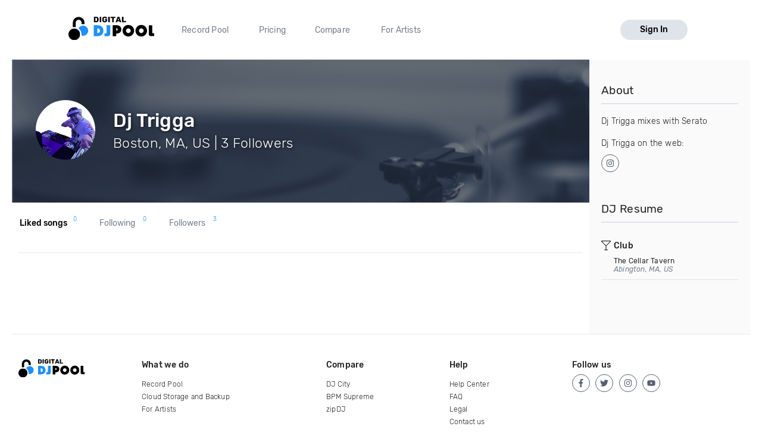

--- FILE ---
content_type: text/html; charset=utf-8
request_url: https://digitaldjpool.com/djtrigga01
body_size: 6042
content:

<!DOCTYPE html>
<html>
<head>
    <meta charset="utf-8" />
    <link rel="shortcut icon" type="image/x-icon" href="/favicon.ico">
    <link rel="apple-touch-icon" href="/assets/img/png/layout/apple-touch-icon.png">
    <meta name="viewport" content="width=device-width, initial-scale=1.0">
    

    <title>Dj Trigga DJ Pool Profile</title>

    <meta name="description" content="Dj Trigga is a member at the world's best record pool, Digital DJ Pool" />
    <link rel="canonical" href="https://digitaldjpool.com/djtrigga01" />

    <script type="text/javascript">  var appInsights = window.appInsights || function (config) { function i(config) { t[config] = function () { var i = arguments; t.queue.push(function () { t[config].apply(t, i) }) } } var t = { config: config }, u = document, e = window, o = "script", s = "AuthenticatedUserContext", h = "start", c = "stop", l = "Track", a = l + "Event", v = l + "Page", y = u.createElement(o), r, f; y.src = config.url || "https://az416426.vo.msecnd.net/scripts/a/ai.0.js"; u.getElementsByTagName(o)[0].parentNode.appendChild(y); try { t.cookie = u.cookie } catch (p) { } for (t.queue = [], t.version = "1.0", r = ["Event", "Exception", "Metric", "PageView", "Trace", "Dependency"]; r.length;) i("track" + r.pop()); return i("set" + s), i("clear" + s), i(h + a), i(c + a), i(h + v), i(c + v), i("flush"), config.disableExceptionTracking || (r = "onerror", i("_" + r), f = e[r], e[r] = function (config, i, u, e, o) { var s = f && f(config, i, u, e, o); return s !== !0 && t["_" + r](config, i, u, e, o), s }), t }({ instrumentationKey: "4c764618-a7e8-4b4f-a054-6f51f1ba2bc1" }); window.appInsights = appInsights; appInsights.trackPageView();</script>

    

<!-- Global site tag (gtag.js) - Google Analytics -->
<script async src="https://www.googletagmanager.com/gtag/js?id=UA-5700829-2"></script>
<script>
        window.dataLayer = window.dataLayer || [];
        function gtag() { dataLayer.push(arguments); }
        gtag('set', 'linker', { 'domains': ['pro.digitaldjpool.com'] });
        gtag('js', new Date());

        gtag('config', 'UA-5700829-2');
        gtag('config', 'AW-798849224');
</script>
<script>
        gtag('event', 'page_view', {
            'send_to': 'AW-798849224'
        });
</script>

    <script src="https://maps.googleapis.com/maps/api/js?key=AIzaSyA3l9paWKypmqzHxUR3NkGPw03BpI8zr04&libraries=places&language=en"></script>
    

<script>
    

        window.djpConfig = {
            host: '',
            imageResourceUrl: 'https://img.digitaldjpool.com/',
            merchantId: 'zmrw8vj4d7rqhcyb',
            webpackPublicPath: '//djp.thedjpool.net/dist/',
            ga: {
                googleApis: {
                    googleAdwordsId: 'AW-798849224',
                },
                conversionIds: {
                    boostPayment: '',
                    respinPayment: '',
                },
            },
            addPaymentCaptchaSiteKey: '6Ldo9r0ZAAAAABuLsjysM2Z-cqQrBLU9F5yp00PB',
        };
</script>
    <link href="//djp.thedjpool.net/dist/main.94e6570f46c1d4881822.css" rel="stylesheet" />
<script src="/assets/js/outdated-browser-rework.min.js"></script>
<script src="//djp.thedjpool.net/dist/vendors~main.93e7cefc8642e3807910.bundle.js"></script><script src="//djp.thedjpool.net/dist/main.94e6570f46c1d4881822.js"></script>
    

    <!-- Meta Pixel Code -->
    <script>
        !function (f, b, e, v, n, t, s) {
            if (f.fbq) return; n = f.fbq = function () {
                n.callMethod ?
                    n.callMethod.apply(n, arguments) : n.queue.push(arguments)
            };
            if (!f._fbq) f._fbq = n; n.push = n; n.loaded = !0; n.version = '2.0';
            n.queue = []; t = b.createElement(e); t.async = !0;
            t.src = v; s = b.getElementsByTagName(e)[0];
            s.parentNode.insertBefore(t, s)
        }(window, document, 'script',
            'https://connect.facebook.net/en_US/fbevents.js');
        fbq('init', '474252122026324');
        fbq('track', 'PageView');
    </script>
    <noscript>
        <img height="1" width="1" style="display:none"
             src="https://www.facebook.com/tr?id=474252122026324&ev=PageView&noscript=1" />
    </noscript>
    <!-- End Meta Pixel Code -->

</head>
<body>
    



 
    <div id="outdated"></div>
<script>
    document.addEventListener('DOMContentLoaded',
        function () {
            outdatedBrowserRework({
                browserSupport: {
                    'Chrome': 41,
                    'Edge': 39,
                    'Safari': 10,
                    'Mobile Safari': 10,
                    "Mobile Firefox": 5,
                    'Firefox': 50,
                    'Opera': 50,
                    'Vivaldi': 1,
                    'Yandex': { major: 17, minor: 10 },
                    'IE': false
                },
                requireChromeOnAndroid: false,
                isUnknownBrowserOK: true,
                backgroundColor: '#ff6b81',
                messages: {
                    en: {
                        outOfDate: "Your browser is out of date!",
                        update: {
                            web: "Please note that Digital DJ Pool no longer supports this browser. We recommend upgrading to the latest <a href=\"https://www.microsoft.com/en-us/windows/microsoft-edge\">Microsoft Edge</a>, <a href=\"https://chrome.google.com\">Google Chrome</a>, or <a href=\"https://mozilla.org/firefox/\">Firefox</a>.",
                            googlePlay: "Please install Chrome from Google Play",
                            appStore: "Please update iOS from the Settings App"
                        },
                        url: "https://help.digitaldjpool.com/the-basics/supported-browsers",
                        callToAction: "Learn More",
                        close: "Close"
                    }
                }
            });
        });
</script>
    <div class="layouts-logged-in">

        
<header class="djp-header-landing" style="">
    <nav class="container container-m djp-main-nav-landing">
        <div class="djp-main-nav-landing-left">
            <a href="/" class="djp-logo">
                <img src="/assets/img/svg/djp_logo_alt.svg" alt="Digital DJ Pool Logo">
            </a>
            <div class="djp-nav-pages hide-on-med-and-down">
                <a href="/" title="Record Pool">Record Pool</a>
                <a href="/pricing" title="Pricing">Pricing</a>
                <a href="/compare/dj-city" title="Compare">Compare</a>
                <a href="/music-promotion" title="For Artists">For Artists</a>
            </div>
        </div>
            <a href="/account/sign-in" class="djp-btn light-grey-btn hide-on-med-and-down">Sign In</a>
        <a href="javascript:;" data-target="mobileMenu" class="sidenav-trigger icon-btn hide-on-large-only" onclick="openMobileMenu()">
            <svg class="icon icon-bars-solid "><use xlink:href="/assets/img/svg/djp-icons/symbol-defs.svg?054ee34a227f78c9a539caf3d8aa45d5#icon-bars-solid"></use></svg>
        </a>
    </nav>
    <nav class="djp-mobile-menu sidenav" id="mobileMenu">
    <header class="mobile-navbar">
        <a href="javascript:;" class="icon-btn">
            <svg class="icon icon-bars-solid "><use xlink:href="/assets/img/svg/djp-icons/symbol-defs.svg?054ee34a227f78c9a539caf3d8aa45d5#icon-bars-solid"></use></svg>
        </a>
        <a href="javascript:;" class="sidenav-close icon-btn" onclick="closeMobileMenu()">
            <svg class="icon icon-times "><use xlink:href="/assets/img/svg/djp-icons/symbol-defs.svg?054ee34a227f78c9a539caf3d8aa45d5#icon-times"></use></svg>
        </a>
    </header>
    <ul>
        <li>
            <a class="txt-med" href="/record-pool/new-music" title="Record pool">Record pool</a>
        </li>
        <li>
            <a class="txt-med" href="/pricing" title="Pricing">Pricing</a>
        </li>
        <li>
            <a class="txt-med" href="/compare/dj-city" title="Compare">Compare</a>
        </li>
        <li>
            <a class="txt-med" href="/music-promotion" title="For Artists">For Artists</a>
        </li>
        <li class="divider"></li>
            <li><a href="/account/sign-in">Sign In</a></li>
    </ul>
</nav>

<script>
        //djpVueComponents.createMobileNav();
</script>
</header>
<div id="menuSidenavOverlay" class="sidenav-overlay" style="display: none; opacity: 0;" onclick="closeMobileMenu()"></div>


<script>
    function openMobileMenu() {
        var menuSidenavOverlay = document.getElementById("menuSidenavOverlay");
        menuSidenavOverlay.style.display = "block";
        menuSidenavOverlay.style.transition = "opacity 0.35s ease 0.1s";
        menuSidenavOverlay.style.opacity = 1;

        var mobileMenu = document.getElementById("mobileMenu");
        mobileMenu.style.transition = "transform 0.35s ease-in";
        mobileMenu.style.transform = "translateX(0%)";
    }

    function closeMobileMenu() {
        var menuSidenavOverlay = document.getElementById("menuSidenavOverlay");
        menuSidenavOverlay.style.display = "none";
        menuSidenavOverlay.style.transition = "opacity 0.25s";
        menuSidenavOverlay.style.opacity = 0;

        var mobileMenu = document.getElementById("mobileMenu");
        mobileMenu.style.transform = "translateX(-105%)";
        }

    var menuItem = document.querySelector(".djp-nav-pages a[href='" + document.location.pathname + "']");
    if (menuItem !== null) {
        menuItem.className += "active";
    }
</script>


        <section class="main-content">
            <div class="container">

                

<div class="scope-profile page-content-wrapper no-padding">

    <!-- Profile header-->
    <header class="djp-profile-header" style="background-image: url(&#39;/assets/img/png/dj-page-wide.png&#39;)">

        <div class="djp-profile-header-content">

            <div class="djp-user-image large">
                    <img src="https://img.digitaldjpool.com/c/2/8/7/f/7/c287f718-142f-4686-86a6-443031dcc315.png?mode=crop&amp;width=100&amp;height=100&amp;" class="profile-image" />
            </div>

            <div class="djp-profile-header-stats">
                <h2 class="user-name">Dj Trigga</h2>

                <div class="user-location-wrapper">
                    <p class="user-location">Boston, MA, US | 3 Followers</p>

                    <div class="djp-profile-header-btns">


                    </div>
                </div>
            </div>
        </div>
    </header>

    <div class="hide-on-large-only">
        <section class="side-bar-section">
            <h1 class="side-column-title">
                <span>About</span>
                <resume-btn-mobile data-end-point-url="/i/users/djtrigga01/djresume"></resume-btn-mobile>
            </h1>
                <div class="djp-about-info">


                        <p>
                            Dj Trigga mixes with Serato
                        </p>

                    <p>Dj Trigga on the web:</p>

                    <div class="djp-social-wrapper">



                            <a href="https://www.instagram.com/deejaytrigga" target="_blank" class="icon-btn-social insta">
                                <svg class="icon icon-instagram "><use xlink:href="/assets/img/svg/djp-icons/symbol-defs.svg?054ee34a227f78c9a539caf3d8aa45d5#icon-instagram"></use></svg>
                            </a>




                    </div>

                </div>
        </section>
    </div>

    <div class="section-content">
        <profile-content-section data-end-point-prefix="/i/users/djtrigga01" data-username="djtrigga01"></profile-content-section>
    </div>

    <add-to-crate-modal></add-to-crate-modal>
    <copy-crate-modal></copy-crate-modal>
</div>




                <aside class="side-column bgr-gray hide-on-med-and-down">
                    

        <section class="side-bar-section">
            <h1 class="side-column-title">About</h1>

            <div class="djp-about-info">


                    <p>Dj Trigga mixes with Serato</p>

                    <p>Dj Trigga on the web:</p>
                    <div class="djp-social-wrapper">



                            <a href="https://www.instagram.com/deejaytrigga" target="_blank" class="icon-btn-social insta">
                                <svg class="icon icon-instagram "><use xlink:href="/assets/img/svg/djp-icons/symbol-defs.svg?054ee34a227f78c9a539caf3d8aa45d5#icon-instagram"></use></svg>
                            </a>


                    </div>
            </div>
        </section>
            <profile-resume-panel-public data-end-point-url="/i/users/djtrigga01/djresume"></profile-resume-panel-public>

                </aside>
            </div>
        </section>
        <footer class="site-footer">
    <div class="container">

        <div class="row">
            <div class="footer-links">
                <div class="row">

                    <div class="col s6 m3 l2">
                        <a href="/" class="djp-logo">
                            <img src="/assets/img/svg/djp_logo_alt.svg" alt="">
                        </a>
                    </div>

                    <div class="col s6 m3 l3">
                        <h2 class="footer-title">What we do</h2>

                        <ul>
                                <li><a class="footer-link" href="/">Record Pool</a></li>
                            <li><a href="/my-dj-cloud" class="footer-link">Cloud Storage and Backup</a></li>
                            <li><a href="/music-promotion" class="footer-link">For Artists</a></li>
                        </ul>
                    </div>

                    <div class="col s6 m3 l2">
                        <h2 class="footer-title">Compare</h2>
                        <ul>
                            <li><a href="/compare/dj-city" class="footer-link">DJ City</a></li>
                            <li><a href="/compare/bpm-supreme" class="footer-link">BPM Supreme</a></li>
                            <li><a href="/compare/zip-dj" class="footer-link">zipDJ</a></li>
                        </ul>
                    </div>

                    <div class="col s6 m3 l2">
                        <h2 class="footer-title">Help</h2>

                        <ul>
                            <li><a href="https://help.digitaldjpool.com/" class="footer-link">Help Center</a></li>
                            <li><a href="/about/faq" class="footer-link">FAQ</a></li>
                            <li><a href="/legal" class="footer-link">Legal</a></li>
                            <li><a href="/home/contact" class="footer-link">Contact us</a></li>
                        </ul>
                    </div>

                    <div class="col s6 m3 l3">
                        <h2 class="footer-title">Follow us</h2>

                        <a href="https://www.facebook.com/pages/Digital-DJ-Pool/320802229385" class="icon-btn-social fb" title="Facebook" target="_blank">
                            <svg class="icon icon-facebook-f "><use xlink:href="/assets/img/svg/djp-icons/symbol-defs.svg?054ee34a227f78c9a539caf3d8aa45d5#icon-facebook-f"></use></svg>
                        </a>
                        <a href="https://twitter.com/digitaldjpool" class="icon-btn-social twitter" target="_blank" title="Twitter">
                            <svg class="icon icon-twitter "><use xlink:href="/assets/img/svg/djp-icons/symbol-defs.svg?054ee34a227f78c9a539caf3d8aa45d5#icon-twitter"></use></svg>
                        </a>
                        <a href="https://instagram.com/digitaldjpool" class="icon-btn-social insta" target="_blank" title="Instagram">
                            <svg class="icon icon-instagram "><use xlink:href="/assets/img/svg/djp-icons/symbol-defs.svg?054ee34a227f78c9a539caf3d8aa45d5#icon-instagram"></use></svg>
                        </a>
                        <a href="https://www.youtube.com/c/digitaldjpool" class="icon-btn-social yt" target="_blank" title="Youtube">
                            <svg class="icon icon-youtube "><use xlink:href="/assets/img/svg/djp-icons/symbol-defs.svg?054ee34a227f78c9a539caf3d8aa45d5#icon-youtube"></use></svg>
                        </a>
                    </div>
                </div>
            </div>
        </div>
        <br />
        <div class="row">
            <p class="djp-copy col s12 text-center">copyright 2015-2026 Digital DJ Pool</p>
        </div>
    </div>
</footer>
    </div>

    
    <script type="text/javascript">
        djpVueComponents.createAddToCrateModal();
        djpVueComponents.createProfileContentSection();
        djpVueComponents.createCopyCrateModal();
        djpVueComponents.createUserFollowButton();
        djpVueComponents.createResumeBtnMobile();
            djpVueComponents.createProfileResumePanelPublic();
    </script>



    
    

    <script>
        window.intercomSettings = {
            app_id: 'm5jp3wav'
        };
    </script>
<script>(function () { var w = window; var ic = w.Intercom; if (typeof ic === "function") { ic('reattach_activator'); ic('update', intercomSettings); } else { var d = document; var i = function () { i.c(arguments) }; i.q = []; i.c = function (args) { i.q.push(args) }; w.Intercom = i; function l() { var s = d.createElement('script'); s.type = 'text/javascript'; s.async = true; s.src = 'https://widget.intercom.io/widget/m5jp3wav'; var x = d.getElementsByTagName('script')[0]; x.parentNode.insertBefore(s, x); } if (w.attachEvent) { w.attachEvent('onload', l); } else { w.addEventListener('load', l, false); } } })()</script>
    

<djp-player></djp-player>
<script>

        djpVueComponents.initializePlayer();
    djpVueComponents.createModalsManager();
</script>
    <alert-modal></alert-modal>
    <script type="text/javascript">
        djpVueComponents.createAlertModal();
    </script>
</body>
</html>